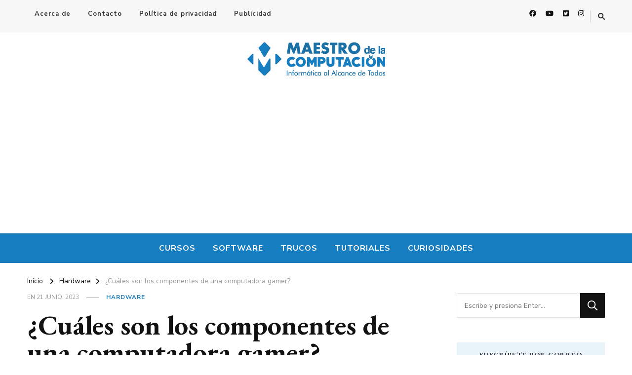

--- FILE ---
content_type: text/html; charset=utf-8
request_url: https://www.google.com/recaptcha/api2/anchor?ar=1&k=6LfCP4YUAAAAAPqc1pjKzDyNpVg1ZesW06LUJuGH&co=aHR0cHM6Ly93d3cubWFlc3Ryb2RlbGFjb21wdXRhY2lvbi5uZXQ6NDQz&hl=en&v=PoyoqOPhxBO7pBk68S4YbpHZ&size=invisible&anchor-ms=20000&execute-ms=30000&cb=m9qy6991eqkw
body_size: 49062
content:
<!DOCTYPE HTML><html dir="ltr" lang="en"><head><meta http-equiv="Content-Type" content="text/html; charset=UTF-8">
<meta http-equiv="X-UA-Compatible" content="IE=edge">
<title>reCAPTCHA</title>
<style type="text/css">
/* cyrillic-ext */
@font-face {
  font-family: 'Roboto';
  font-style: normal;
  font-weight: 400;
  font-stretch: 100%;
  src: url(//fonts.gstatic.com/s/roboto/v48/KFO7CnqEu92Fr1ME7kSn66aGLdTylUAMa3GUBHMdazTgWw.woff2) format('woff2');
  unicode-range: U+0460-052F, U+1C80-1C8A, U+20B4, U+2DE0-2DFF, U+A640-A69F, U+FE2E-FE2F;
}
/* cyrillic */
@font-face {
  font-family: 'Roboto';
  font-style: normal;
  font-weight: 400;
  font-stretch: 100%;
  src: url(//fonts.gstatic.com/s/roboto/v48/KFO7CnqEu92Fr1ME7kSn66aGLdTylUAMa3iUBHMdazTgWw.woff2) format('woff2');
  unicode-range: U+0301, U+0400-045F, U+0490-0491, U+04B0-04B1, U+2116;
}
/* greek-ext */
@font-face {
  font-family: 'Roboto';
  font-style: normal;
  font-weight: 400;
  font-stretch: 100%;
  src: url(//fonts.gstatic.com/s/roboto/v48/KFO7CnqEu92Fr1ME7kSn66aGLdTylUAMa3CUBHMdazTgWw.woff2) format('woff2');
  unicode-range: U+1F00-1FFF;
}
/* greek */
@font-face {
  font-family: 'Roboto';
  font-style: normal;
  font-weight: 400;
  font-stretch: 100%;
  src: url(//fonts.gstatic.com/s/roboto/v48/KFO7CnqEu92Fr1ME7kSn66aGLdTylUAMa3-UBHMdazTgWw.woff2) format('woff2');
  unicode-range: U+0370-0377, U+037A-037F, U+0384-038A, U+038C, U+038E-03A1, U+03A3-03FF;
}
/* math */
@font-face {
  font-family: 'Roboto';
  font-style: normal;
  font-weight: 400;
  font-stretch: 100%;
  src: url(//fonts.gstatic.com/s/roboto/v48/KFO7CnqEu92Fr1ME7kSn66aGLdTylUAMawCUBHMdazTgWw.woff2) format('woff2');
  unicode-range: U+0302-0303, U+0305, U+0307-0308, U+0310, U+0312, U+0315, U+031A, U+0326-0327, U+032C, U+032F-0330, U+0332-0333, U+0338, U+033A, U+0346, U+034D, U+0391-03A1, U+03A3-03A9, U+03B1-03C9, U+03D1, U+03D5-03D6, U+03F0-03F1, U+03F4-03F5, U+2016-2017, U+2034-2038, U+203C, U+2040, U+2043, U+2047, U+2050, U+2057, U+205F, U+2070-2071, U+2074-208E, U+2090-209C, U+20D0-20DC, U+20E1, U+20E5-20EF, U+2100-2112, U+2114-2115, U+2117-2121, U+2123-214F, U+2190, U+2192, U+2194-21AE, U+21B0-21E5, U+21F1-21F2, U+21F4-2211, U+2213-2214, U+2216-22FF, U+2308-230B, U+2310, U+2319, U+231C-2321, U+2336-237A, U+237C, U+2395, U+239B-23B7, U+23D0, U+23DC-23E1, U+2474-2475, U+25AF, U+25B3, U+25B7, U+25BD, U+25C1, U+25CA, U+25CC, U+25FB, U+266D-266F, U+27C0-27FF, U+2900-2AFF, U+2B0E-2B11, U+2B30-2B4C, U+2BFE, U+3030, U+FF5B, U+FF5D, U+1D400-1D7FF, U+1EE00-1EEFF;
}
/* symbols */
@font-face {
  font-family: 'Roboto';
  font-style: normal;
  font-weight: 400;
  font-stretch: 100%;
  src: url(//fonts.gstatic.com/s/roboto/v48/KFO7CnqEu92Fr1ME7kSn66aGLdTylUAMaxKUBHMdazTgWw.woff2) format('woff2');
  unicode-range: U+0001-000C, U+000E-001F, U+007F-009F, U+20DD-20E0, U+20E2-20E4, U+2150-218F, U+2190, U+2192, U+2194-2199, U+21AF, U+21E6-21F0, U+21F3, U+2218-2219, U+2299, U+22C4-22C6, U+2300-243F, U+2440-244A, U+2460-24FF, U+25A0-27BF, U+2800-28FF, U+2921-2922, U+2981, U+29BF, U+29EB, U+2B00-2BFF, U+4DC0-4DFF, U+FFF9-FFFB, U+10140-1018E, U+10190-1019C, U+101A0, U+101D0-101FD, U+102E0-102FB, U+10E60-10E7E, U+1D2C0-1D2D3, U+1D2E0-1D37F, U+1F000-1F0FF, U+1F100-1F1AD, U+1F1E6-1F1FF, U+1F30D-1F30F, U+1F315, U+1F31C, U+1F31E, U+1F320-1F32C, U+1F336, U+1F378, U+1F37D, U+1F382, U+1F393-1F39F, U+1F3A7-1F3A8, U+1F3AC-1F3AF, U+1F3C2, U+1F3C4-1F3C6, U+1F3CA-1F3CE, U+1F3D4-1F3E0, U+1F3ED, U+1F3F1-1F3F3, U+1F3F5-1F3F7, U+1F408, U+1F415, U+1F41F, U+1F426, U+1F43F, U+1F441-1F442, U+1F444, U+1F446-1F449, U+1F44C-1F44E, U+1F453, U+1F46A, U+1F47D, U+1F4A3, U+1F4B0, U+1F4B3, U+1F4B9, U+1F4BB, U+1F4BF, U+1F4C8-1F4CB, U+1F4D6, U+1F4DA, U+1F4DF, U+1F4E3-1F4E6, U+1F4EA-1F4ED, U+1F4F7, U+1F4F9-1F4FB, U+1F4FD-1F4FE, U+1F503, U+1F507-1F50B, U+1F50D, U+1F512-1F513, U+1F53E-1F54A, U+1F54F-1F5FA, U+1F610, U+1F650-1F67F, U+1F687, U+1F68D, U+1F691, U+1F694, U+1F698, U+1F6AD, U+1F6B2, U+1F6B9-1F6BA, U+1F6BC, U+1F6C6-1F6CF, U+1F6D3-1F6D7, U+1F6E0-1F6EA, U+1F6F0-1F6F3, U+1F6F7-1F6FC, U+1F700-1F7FF, U+1F800-1F80B, U+1F810-1F847, U+1F850-1F859, U+1F860-1F887, U+1F890-1F8AD, U+1F8B0-1F8BB, U+1F8C0-1F8C1, U+1F900-1F90B, U+1F93B, U+1F946, U+1F984, U+1F996, U+1F9E9, U+1FA00-1FA6F, U+1FA70-1FA7C, U+1FA80-1FA89, U+1FA8F-1FAC6, U+1FACE-1FADC, U+1FADF-1FAE9, U+1FAF0-1FAF8, U+1FB00-1FBFF;
}
/* vietnamese */
@font-face {
  font-family: 'Roboto';
  font-style: normal;
  font-weight: 400;
  font-stretch: 100%;
  src: url(//fonts.gstatic.com/s/roboto/v48/KFO7CnqEu92Fr1ME7kSn66aGLdTylUAMa3OUBHMdazTgWw.woff2) format('woff2');
  unicode-range: U+0102-0103, U+0110-0111, U+0128-0129, U+0168-0169, U+01A0-01A1, U+01AF-01B0, U+0300-0301, U+0303-0304, U+0308-0309, U+0323, U+0329, U+1EA0-1EF9, U+20AB;
}
/* latin-ext */
@font-face {
  font-family: 'Roboto';
  font-style: normal;
  font-weight: 400;
  font-stretch: 100%;
  src: url(//fonts.gstatic.com/s/roboto/v48/KFO7CnqEu92Fr1ME7kSn66aGLdTylUAMa3KUBHMdazTgWw.woff2) format('woff2');
  unicode-range: U+0100-02BA, U+02BD-02C5, U+02C7-02CC, U+02CE-02D7, U+02DD-02FF, U+0304, U+0308, U+0329, U+1D00-1DBF, U+1E00-1E9F, U+1EF2-1EFF, U+2020, U+20A0-20AB, U+20AD-20C0, U+2113, U+2C60-2C7F, U+A720-A7FF;
}
/* latin */
@font-face {
  font-family: 'Roboto';
  font-style: normal;
  font-weight: 400;
  font-stretch: 100%;
  src: url(//fonts.gstatic.com/s/roboto/v48/KFO7CnqEu92Fr1ME7kSn66aGLdTylUAMa3yUBHMdazQ.woff2) format('woff2');
  unicode-range: U+0000-00FF, U+0131, U+0152-0153, U+02BB-02BC, U+02C6, U+02DA, U+02DC, U+0304, U+0308, U+0329, U+2000-206F, U+20AC, U+2122, U+2191, U+2193, U+2212, U+2215, U+FEFF, U+FFFD;
}
/* cyrillic-ext */
@font-face {
  font-family: 'Roboto';
  font-style: normal;
  font-weight: 500;
  font-stretch: 100%;
  src: url(//fonts.gstatic.com/s/roboto/v48/KFO7CnqEu92Fr1ME7kSn66aGLdTylUAMa3GUBHMdazTgWw.woff2) format('woff2');
  unicode-range: U+0460-052F, U+1C80-1C8A, U+20B4, U+2DE0-2DFF, U+A640-A69F, U+FE2E-FE2F;
}
/* cyrillic */
@font-face {
  font-family: 'Roboto';
  font-style: normal;
  font-weight: 500;
  font-stretch: 100%;
  src: url(//fonts.gstatic.com/s/roboto/v48/KFO7CnqEu92Fr1ME7kSn66aGLdTylUAMa3iUBHMdazTgWw.woff2) format('woff2');
  unicode-range: U+0301, U+0400-045F, U+0490-0491, U+04B0-04B1, U+2116;
}
/* greek-ext */
@font-face {
  font-family: 'Roboto';
  font-style: normal;
  font-weight: 500;
  font-stretch: 100%;
  src: url(//fonts.gstatic.com/s/roboto/v48/KFO7CnqEu92Fr1ME7kSn66aGLdTylUAMa3CUBHMdazTgWw.woff2) format('woff2');
  unicode-range: U+1F00-1FFF;
}
/* greek */
@font-face {
  font-family: 'Roboto';
  font-style: normal;
  font-weight: 500;
  font-stretch: 100%;
  src: url(//fonts.gstatic.com/s/roboto/v48/KFO7CnqEu92Fr1ME7kSn66aGLdTylUAMa3-UBHMdazTgWw.woff2) format('woff2');
  unicode-range: U+0370-0377, U+037A-037F, U+0384-038A, U+038C, U+038E-03A1, U+03A3-03FF;
}
/* math */
@font-face {
  font-family: 'Roboto';
  font-style: normal;
  font-weight: 500;
  font-stretch: 100%;
  src: url(//fonts.gstatic.com/s/roboto/v48/KFO7CnqEu92Fr1ME7kSn66aGLdTylUAMawCUBHMdazTgWw.woff2) format('woff2');
  unicode-range: U+0302-0303, U+0305, U+0307-0308, U+0310, U+0312, U+0315, U+031A, U+0326-0327, U+032C, U+032F-0330, U+0332-0333, U+0338, U+033A, U+0346, U+034D, U+0391-03A1, U+03A3-03A9, U+03B1-03C9, U+03D1, U+03D5-03D6, U+03F0-03F1, U+03F4-03F5, U+2016-2017, U+2034-2038, U+203C, U+2040, U+2043, U+2047, U+2050, U+2057, U+205F, U+2070-2071, U+2074-208E, U+2090-209C, U+20D0-20DC, U+20E1, U+20E5-20EF, U+2100-2112, U+2114-2115, U+2117-2121, U+2123-214F, U+2190, U+2192, U+2194-21AE, U+21B0-21E5, U+21F1-21F2, U+21F4-2211, U+2213-2214, U+2216-22FF, U+2308-230B, U+2310, U+2319, U+231C-2321, U+2336-237A, U+237C, U+2395, U+239B-23B7, U+23D0, U+23DC-23E1, U+2474-2475, U+25AF, U+25B3, U+25B7, U+25BD, U+25C1, U+25CA, U+25CC, U+25FB, U+266D-266F, U+27C0-27FF, U+2900-2AFF, U+2B0E-2B11, U+2B30-2B4C, U+2BFE, U+3030, U+FF5B, U+FF5D, U+1D400-1D7FF, U+1EE00-1EEFF;
}
/* symbols */
@font-face {
  font-family: 'Roboto';
  font-style: normal;
  font-weight: 500;
  font-stretch: 100%;
  src: url(//fonts.gstatic.com/s/roboto/v48/KFO7CnqEu92Fr1ME7kSn66aGLdTylUAMaxKUBHMdazTgWw.woff2) format('woff2');
  unicode-range: U+0001-000C, U+000E-001F, U+007F-009F, U+20DD-20E0, U+20E2-20E4, U+2150-218F, U+2190, U+2192, U+2194-2199, U+21AF, U+21E6-21F0, U+21F3, U+2218-2219, U+2299, U+22C4-22C6, U+2300-243F, U+2440-244A, U+2460-24FF, U+25A0-27BF, U+2800-28FF, U+2921-2922, U+2981, U+29BF, U+29EB, U+2B00-2BFF, U+4DC0-4DFF, U+FFF9-FFFB, U+10140-1018E, U+10190-1019C, U+101A0, U+101D0-101FD, U+102E0-102FB, U+10E60-10E7E, U+1D2C0-1D2D3, U+1D2E0-1D37F, U+1F000-1F0FF, U+1F100-1F1AD, U+1F1E6-1F1FF, U+1F30D-1F30F, U+1F315, U+1F31C, U+1F31E, U+1F320-1F32C, U+1F336, U+1F378, U+1F37D, U+1F382, U+1F393-1F39F, U+1F3A7-1F3A8, U+1F3AC-1F3AF, U+1F3C2, U+1F3C4-1F3C6, U+1F3CA-1F3CE, U+1F3D4-1F3E0, U+1F3ED, U+1F3F1-1F3F3, U+1F3F5-1F3F7, U+1F408, U+1F415, U+1F41F, U+1F426, U+1F43F, U+1F441-1F442, U+1F444, U+1F446-1F449, U+1F44C-1F44E, U+1F453, U+1F46A, U+1F47D, U+1F4A3, U+1F4B0, U+1F4B3, U+1F4B9, U+1F4BB, U+1F4BF, U+1F4C8-1F4CB, U+1F4D6, U+1F4DA, U+1F4DF, U+1F4E3-1F4E6, U+1F4EA-1F4ED, U+1F4F7, U+1F4F9-1F4FB, U+1F4FD-1F4FE, U+1F503, U+1F507-1F50B, U+1F50D, U+1F512-1F513, U+1F53E-1F54A, U+1F54F-1F5FA, U+1F610, U+1F650-1F67F, U+1F687, U+1F68D, U+1F691, U+1F694, U+1F698, U+1F6AD, U+1F6B2, U+1F6B9-1F6BA, U+1F6BC, U+1F6C6-1F6CF, U+1F6D3-1F6D7, U+1F6E0-1F6EA, U+1F6F0-1F6F3, U+1F6F7-1F6FC, U+1F700-1F7FF, U+1F800-1F80B, U+1F810-1F847, U+1F850-1F859, U+1F860-1F887, U+1F890-1F8AD, U+1F8B0-1F8BB, U+1F8C0-1F8C1, U+1F900-1F90B, U+1F93B, U+1F946, U+1F984, U+1F996, U+1F9E9, U+1FA00-1FA6F, U+1FA70-1FA7C, U+1FA80-1FA89, U+1FA8F-1FAC6, U+1FACE-1FADC, U+1FADF-1FAE9, U+1FAF0-1FAF8, U+1FB00-1FBFF;
}
/* vietnamese */
@font-face {
  font-family: 'Roboto';
  font-style: normal;
  font-weight: 500;
  font-stretch: 100%;
  src: url(//fonts.gstatic.com/s/roboto/v48/KFO7CnqEu92Fr1ME7kSn66aGLdTylUAMa3OUBHMdazTgWw.woff2) format('woff2');
  unicode-range: U+0102-0103, U+0110-0111, U+0128-0129, U+0168-0169, U+01A0-01A1, U+01AF-01B0, U+0300-0301, U+0303-0304, U+0308-0309, U+0323, U+0329, U+1EA0-1EF9, U+20AB;
}
/* latin-ext */
@font-face {
  font-family: 'Roboto';
  font-style: normal;
  font-weight: 500;
  font-stretch: 100%;
  src: url(//fonts.gstatic.com/s/roboto/v48/KFO7CnqEu92Fr1ME7kSn66aGLdTylUAMa3KUBHMdazTgWw.woff2) format('woff2');
  unicode-range: U+0100-02BA, U+02BD-02C5, U+02C7-02CC, U+02CE-02D7, U+02DD-02FF, U+0304, U+0308, U+0329, U+1D00-1DBF, U+1E00-1E9F, U+1EF2-1EFF, U+2020, U+20A0-20AB, U+20AD-20C0, U+2113, U+2C60-2C7F, U+A720-A7FF;
}
/* latin */
@font-face {
  font-family: 'Roboto';
  font-style: normal;
  font-weight: 500;
  font-stretch: 100%;
  src: url(//fonts.gstatic.com/s/roboto/v48/KFO7CnqEu92Fr1ME7kSn66aGLdTylUAMa3yUBHMdazQ.woff2) format('woff2');
  unicode-range: U+0000-00FF, U+0131, U+0152-0153, U+02BB-02BC, U+02C6, U+02DA, U+02DC, U+0304, U+0308, U+0329, U+2000-206F, U+20AC, U+2122, U+2191, U+2193, U+2212, U+2215, U+FEFF, U+FFFD;
}
/* cyrillic-ext */
@font-face {
  font-family: 'Roboto';
  font-style: normal;
  font-weight: 900;
  font-stretch: 100%;
  src: url(//fonts.gstatic.com/s/roboto/v48/KFO7CnqEu92Fr1ME7kSn66aGLdTylUAMa3GUBHMdazTgWw.woff2) format('woff2');
  unicode-range: U+0460-052F, U+1C80-1C8A, U+20B4, U+2DE0-2DFF, U+A640-A69F, U+FE2E-FE2F;
}
/* cyrillic */
@font-face {
  font-family: 'Roboto';
  font-style: normal;
  font-weight: 900;
  font-stretch: 100%;
  src: url(//fonts.gstatic.com/s/roboto/v48/KFO7CnqEu92Fr1ME7kSn66aGLdTylUAMa3iUBHMdazTgWw.woff2) format('woff2');
  unicode-range: U+0301, U+0400-045F, U+0490-0491, U+04B0-04B1, U+2116;
}
/* greek-ext */
@font-face {
  font-family: 'Roboto';
  font-style: normal;
  font-weight: 900;
  font-stretch: 100%;
  src: url(//fonts.gstatic.com/s/roboto/v48/KFO7CnqEu92Fr1ME7kSn66aGLdTylUAMa3CUBHMdazTgWw.woff2) format('woff2');
  unicode-range: U+1F00-1FFF;
}
/* greek */
@font-face {
  font-family: 'Roboto';
  font-style: normal;
  font-weight: 900;
  font-stretch: 100%;
  src: url(//fonts.gstatic.com/s/roboto/v48/KFO7CnqEu92Fr1ME7kSn66aGLdTylUAMa3-UBHMdazTgWw.woff2) format('woff2');
  unicode-range: U+0370-0377, U+037A-037F, U+0384-038A, U+038C, U+038E-03A1, U+03A3-03FF;
}
/* math */
@font-face {
  font-family: 'Roboto';
  font-style: normal;
  font-weight: 900;
  font-stretch: 100%;
  src: url(//fonts.gstatic.com/s/roboto/v48/KFO7CnqEu92Fr1ME7kSn66aGLdTylUAMawCUBHMdazTgWw.woff2) format('woff2');
  unicode-range: U+0302-0303, U+0305, U+0307-0308, U+0310, U+0312, U+0315, U+031A, U+0326-0327, U+032C, U+032F-0330, U+0332-0333, U+0338, U+033A, U+0346, U+034D, U+0391-03A1, U+03A3-03A9, U+03B1-03C9, U+03D1, U+03D5-03D6, U+03F0-03F1, U+03F4-03F5, U+2016-2017, U+2034-2038, U+203C, U+2040, U+2043, U+2047, U+2050, U+2057, U+205F, U+2070-2071, U+2074-208E, U+2090-209C, U+20D0-20DC, U+20E1, U+20E5-20EF, U+2100-2112, U+2114-2115, U+2117-2121, U+2123-214F, U+2190, U+2192, U+2194-21AE, U+21B0-21E5, U+21F1-21F2, U+21F4-2211, U+2213-2214, U+2216-22FF, U+2308-230B, U+2310, U+2319, U+231C-2321, U+2336-237A, U+237C, U+2395, U+239B-23B7, U+23D0, U+23DC-23E1, U+2474-2475, U+25AF, U+25B3, U+25B7, U+25BD, U+25C1, U+25CA, U+25CC, U+25FB, U+266D-266F, U+27C0-27FF, U+2900-2AFF, U+2B0E-2B11, U+2B30-2B4C, U+2BFE, U+3030, U+FF5B, U+FF5D, U+1D400-1D7FF, U+1EE00-1EEFF;
}
/* symbols */
@font-face {
  font-family: 'Roboto';
  font-style: normal;
  font-weight: 900;
  font-stretch: 100%;
  src: url(//fonts.gstatic.com/s/roboto/v48/KFO7CnqEu92Fr1ME7kSn66aGLdTylUAMaxKUBHMdazTgWw.woff2) format('woff2');
  unicode-range: U+0001-000C, U+000E-001F, U+007F-009F, U+20DD-20E0, U+20E2-20E4, U+2150-218F, U+2190, U+2192, U+2194-2199, U+21AF, U+21E6-21F0, U+21F3, U+2218-2219, U+2299, U+22C4-22C6, U+2300-243F, U+2440-244A, U+2460-24FF, U+25A0-27BF, U+2800-28FF, U+2921-2922, U+2981, U+29BF, U+29EB, U+2B00-2BFF, U+4DC0-4DFF, U+FFF9-FFFB, U+10140-1018E, U+10190-1019C, U+101A0, U+101D0-101FD, U+102E0-102FB, U+10E60-10E7E, U+1D2C0-1D2D3, U+1D2E0-1D37F, U+1F000-1F0FF, U+1F100-1F1AD, U+1F1E6-1F1FF, U+1F30D-1F30F, U+1F315, U+1F31C, U+1F31E, U+1F320-1F32C, U+1F336, U+1F378, U+1F37D, U+1F382, U+1F393-1F39F, U+1F3A7-1F3A8, U+1F3AC-1F3AF, U+1F3C2, U+1F3C4-1F3C6, U+1F3CA-1F3CE, U+1F3D4-1F3E0, U+1F3ED, U+1F3F1-1F3F3, U+1F3F5-1F3F7, U+1F408, U+1F415, U+1F41F, U+1F426, U+1F43F, U+1F441-1F442, U+1F444, U+1F446-1F449, U+1F44C-1F44E, U+1F453, U+1F46A, U+1F47D, U+1F4A3, U+1F4B0, U+1F4B3, U+1F4B9, U+1F4BB, U+1F4BF, U+1F4C8-1F4CB, U+1F4D6, U+1F4DA, U+1F4DF, U+1F4E3-1F4E6, U+1F4EA-1F4ED, U+1F4F7, U+1F4F9-1F4FB, U+1F4FD-1F4FE, U+1F503, U+1F507-1F50B, U+1F50D, U+1F512-1F513, U+1F53E-1F54A, U+1F54F-1F5FA, U+1F610, U+1F650-1F67F, U+1F687, U+1F68D, U+1F691, U+1F694, U+1F698, U+1F6AD, U+1F6B2, U+1F6B9-1F6BA, U+1F6BC, U+1F6C6-1F6CF, U+1F6D3-1F6D7, U+1F6E0-1F6EA, U+1F6F0-1F6F3, U+1F6F7-1F6FC, U+1F700-1F7FF, U+1F800-1F80B, U+1F810-1F847, U+1F850-1F859, U+1F860-1F887, U+1F890-1F8AD, U+1F8B0-1F8BB, U+1F8C0-1F8C1, U+1F900-1F90B, U+1F93B, U+1F946, U+1F984, U+1F996, U+1F9E9, U+1FA00-1FA6F, U+1FA70-1FA7C, U+1FA80-1FA89, U+1FA8F-1FAC6, U+1FACE-1FADC, U+1FADF-1FAE9, U+1FAF0-1FAF8, U+1FB00-1FBFF;
}
/* vietnamese */
@font-face {
  font-family: 'Roboto';
  font-style: normal;
  font-weight: 900;
  font-stretch: 100%;
  src: url(//fonts.gstatic.com/s/roboto/v48/KFO7CnqEu92Fr1ME7kSn66aGLdTylUAMa3OUBHMdazTgWw.woff2) format('woff2');
  unicode-range: U+0102-0103, U+0110-0111, U+0128-0129, U+0168-0169, U+01A0-01A1, U+01AF-01B0, U+0300-0301, U+0303-0304, U+0308-0309, U+0323, U+0329, U+1EA0-1EF9, U+20AB;
}
/* latin-ext */
@font-face {
  font-family: 'Roboto';
  font-style: normal;
  font-weight: 900;
  font-stretch: 100%;
  src: url(//fonts.gstatic.com/s/roboto/v48/KFO7CnqEu92Fr1ME7kSn66aGLdTylUAMa3KUBHMdazTgWw.woff2) format('woff2');
  unicode-range: U+0100-02BA, U+02BD-02C5, U+02C7-02CC, U+02CE-02D7, U+02DD-02FF, U+0304, U+0308, U+0329, U+1D00-1DBF, U+1E00-1E9F, U+1EF2-1EFF, U+2020, U+20A0-20AB, U+20AD-20C0, U+2113, U+2C60-2C7F, U+A720-A7FF;
}
/* latin */
@font-face {
  font-family: 'Roboto';
  font-style: normal;
  font-weight: 900;
  font-stretch: 100%;
  src: url(//fonts.gstatic.com/s/roboto/v48/KFO7CnqEu92Fr1ME7kSn66aGLdTylUAMa3yUBHMdazQ.woff2) format('woff2');
  unicode-range: U+0000-00FF, U+0131, U+0152-0153, U+02BB-02BC, U+02C6, U+02DA, U+02DC, U+0304, U+0308, U+0329, U+2000-206F, U+20AC, U+2122, U+2191, U+2193, U+2212, U+2215, U+FEFF, U+FFFD;
}

</style>
<link rel="stylesheet" type="text/css" href="https://www.gstatic.com/recaptcha/releases/PoyoqOPhxBO7pBk68S4YbpHZ/styles__ltr.css">
<script nonce="U8hhimdl7Yt0O03I3tAC1w" type="text/javascript">window['__recaptcha_api'] = 'https://www.google.com/recaptcha/api2/';</script>
<script type="text/javascript" src="https://www.gstatic.com/recaptcha/releases/PoyoqOPhxBO7pBk68S4YbpHZ/recaptcha__en.js" nonce="U8hhimdl7Yt0O03I3tAC1w">
      
    </script></head>
<body><div id="rc-anchor-alert" class="rc-anchor-alert"></div>
<input type="hidden" id="recaptcha-token" value="[base64]">
<script type="text/javascript" nonce="U8hhimdl7Yt0O03I3tAC1w">
      recaptcha.anchor.Main.init("[\x22ainput\x22,[\x22bgdata\x22,\x22\x22,\[base64]/[base64]/[base64]/ZyhXLGgpOnEoW04sMjEsbF0sVywwKSxoKSxmYWxzZSxmYWxzZSl9Y2F0Y2goayl7RygzNTgsVyk/[base64]/[base64]/[base64]/[base64]/[base64]/[base64]/[base64]/bmV3IEJbT10oRFswXSk6dz09Mj9uZXcgQltPXShEWzBdLERbMV0pOnc9PTM/bmV3IEJbT10oRFswXSxEWzFdLERbMl0pOnc9PTQ/[base64]/[base64]/[base64]/[base64]/[base64]\\u003d\x22,\[base64]\x22,\x22QylxwrFaw5NUAsKWXMKAdTo+IAHDkcKiZhkLwrURw6VhEsORXmcIwonDowRkw7vCtUdawq/CpMKqQBNSW1MCKwsbwpzDpMOcwrhYwrzDsUjDn8KsA8KjNl3DqsKQZMKewrjCvAPCocO0d8KoQmzCjSDDpMONADPClCjDl8KJW8KQOUshW3JXKFHCjsKTw5skwoFiMDN1w6fCj8Kbw6LDs8K+w7vCpjEtBMOlIQnDljJZw4/[base64]/Cm2R6F2NNBcO6QyvCm8OqwoHDjicZEMOdeA7CvRTDvcKhPWZXwrR1OXfCn2Q9w7rDqAjDg8KrYTvCpMOkw64iEMOIP8OibFTCjiMAwr3DrgfCrcK1w4nDkMKoBUd/wpBqw4orJcKhJ8OiwoXChmVdw7PDmSFVw5DDpG7CuFcQwroZa8O1ccKuwqwOFAnDmAkJMMKVJFDCnMKdw4FTwo5Mw48gwprDgsKbw43CgVXDpUtfDMO7dmZCaEzDo25ewprCmwbClcOkARcqw6khK0lOw4HCgsORIFTCnXE/ScOhGcKzEsKgYMOGwo94wrfCrjkdBGnDgHTDk0PChGtrbcK8w5FkJcOPMEsKwo/DqcKKA0VFTMOJOMKNwrTCuD/ChCI/KnNAwqfChUXDi3zDnX56LwVAw5vCq1HDocOmw5Axw5pOX2d6w44WDW19MMORw50cw4sBw6NTwoTDvMKbw6/DqgbDsAPDlsKWZElxXnLCk8Oowr/CumrDhzNcdSjDj8O7eMOiw7Jsc8KQw6vDoMKJPsKrcMO8wqA2w4x/w5NcwqPCslvCllo2XsKRw5NLw4gJJF5/wpwswpHDmMK+w6PDokF6bMK5w4fCqWF8woTDo8O5dsOrUnXCmRXDjCvCjMKhTk/[base64]/CjHNIPmLCuhgsaMOBEsKkbRfDrMOxbcOuwrkwwrbDlR/Drwp0EAtZG2XDscOOGV7DnMKONMKnHVNzHcKlw4BEbMK2wrRjw5PCkCHCt8KpczzCkDnDiXTDlMKEw7xFR8Knwq/DjcOqN8KPw7XCi8OlwqVywqTDlcOPYxQaw4TDsk1GWDPCr8OtAMOTFSoxRsKvOcKFWHAww7UwTwrCpSPDg2XCmcKtMsO8N8K/w5xNZ0hMw598AcOxLykHZQbCt8Oew5ofCUh8wo96wpPDnxDDg8O4w7fDlG4tdA4lbFo9w7FGwqBww5QBOsO/esOAUMKvVnVbBRfCh0gsZMOGaDoVwqHDtiZpwqrDr2bCk2rDpsOWwqHCkcKbDMO/e8KHAmvDgFnCk8OYw4XDiMKSNx3Ck8K2V8KewpfCsiDDq8KNesKDJnxbVCgQJcKnwo/Cl33CqcOCPMOhwp3DnwXDk8Oiw4kNwq8fw48hEsK3BAnDhcKPw7vCpMOrw7gsw4c5ZTvDtSQVdMOiw4XCik/DscOsXMO6R8Khw7dJwr/DnF3DlH1wdsKEecKUIXl5AMK8U8O4woEHFcOTW0zClsKew47DicOKS2DCpG1QUMOFAQXDnsKJw6sFw7UnATwBYcKUIcKuwqPCj8ORw6jCt8OAw5PDkF/DgcKaw64AHTzCk0nCtMK4d8ODw63DiXJkwrXDljMXwprDilDDsi0vR8KnwqICw6tLw7PCg8Ozw5jCmS19Yw7Dn8O7IGlTYsKJw4cwDj/DkMO7w6PCiTlJwrYrSWANw4ADw73Cu8KFwr4OwpLCmMOuwrFhw5ABw6JbNXzDqho9HxFcw64AW3F7DcK0wqLDsRF5cUYYwqzDhMKjOg83QgIJwq7Dl8K+w6nCqMOCwrEJw7vCksOMwpVJWMKVw5/DuMKCwqPCj1Mhw6fCmcKAMMK/A8KDwp7DncOxbMO1WDEcSjbDshp/w44cw5vDphfDrmjDq8O6w7DCuXDDoMOTWR7DpxVAwrZ7NcOQBHfDpkPCrC9HA8OuNzjCqkxYw4DCkR8tw5/[base64]/QsO9w57Du8Kvw744JMOgKVDClQzDj8Odw57Do1bCp1XClMKew6rCuSPDoyHDlljCtsK/wpnCicOhIsKMw7UHDcO5JMKcFMO5O8K8w6s6w4cnw6zDpMK1wrZhOMKyw4jDtiZJacOXwqRXw5IjwoB8w65oE8KFBMOPL8OLAyohQAV0XjDDkFjCgMKlJsKfw7BUbQZmA8Ojw6jCoy/DiXMSHMKYw4XDgMKBw7LDv8OYM8OEw5bCsDzCmMO4w7XCvTMtecKYwpZow4UYwrtow6YLw68sw55CK3Q+A8KOScOBw6dcX8O6wr7DqsKcwrbDvMKhE8OtPV7CvsOBRTFCB8OAUALDgsKmZMOaPgUkC8OPW14FwqXCuCYnScO/w4Mvw7jCmsKIwqbCq8KSw57CoRnCom3CssKvAwY+QCIMwqLCmVLDt07CsRXCgsKaw7Qxwpotw6J6fEoNeUHCiQczwqUHwptiw6fDoHbDrmrCrcKjN097w5bDgcOsw6rCqy7Cs8OkdMOLw5JFwrlcBj5zcsKQw5/DmsOuwqLCm8OxIcO3c07Cp0Nmw6PCvMOkcMO1wohgwqYFYcOJwoAhGULCusKvwqlFUsOETCbCrMKMZAAnKFozUzvCsXNCbWPDv8K6V1UqWMKcZ8Kow7HDuV/[base64]/CizVXw4k/fsOhwqDDu8KTwp3Ct0Qcw4FAN8OAw7TCgsOvZyMMwpINd8OOUsK/wq8gRwjChXApw4vDisK2fURSdjDClMONO8KKwpDCiMKxE8Kpwpp2NcOtUg7DmWLDtcKLdsOgw6XCqMKmw5Y1ZyMKwrtIa2rDncKrw7hlPCLDkxbCq8O9wrdmWGsgw4vCul03wo8iAnHDgcOMw7XCjWxXw6h4wp/CoSzDqA16w5/DpD/[base64]/Cm8OLPMK7H8Ojw60bwoRCO0RxNFPCrsOfLz/[base64]/[base64]/ScKaw5nCjsKUckcGw4/[base64]/w4TCm34nw4bDpjNiwrMew6XDtSTCtWB8K8OPwrRYFsOVHMKZMMKUwrIgw7jCrAzCr8OrOWYQFyPDoG/[base64]/DgMKNw4HDimLDmsKGQifDo8KRGVRxwpZ/w4jDtcOPd1rDtMK0Lk4gAsK9e1DCgwPDsMO7THrDrS9pBMKNwrPDm8KfeMOswpzCrChuw6Azw7NIA3jCpcOnKMKbwpBTOFNZMCp/[base64]/CgVTCjcKRNHfCoMKRw4UawoPDnwnDmsOiN8O8w5QeA3cwwqfCsDpvXT/[base64]/P8OifGjDlcOvMCZ6w57ChQXCssKPI8OYAsOnwoXDqm47QHN5wolQRcOdw7kFXsO4w6HDjBPClTYqwqvDkiJ8wqw1KF4fw5DCk8OWbDrDl8KdJsO/Q8KafcOOw4HCr2bCkMKXWsOubmrDkCTCjsOKwrzCql9OW8KLwp1xZy19bxzDrXUZdsOmw7kcwrxdQV3CjHjDoUk6wpBTw4bDmMOLwoTDqsObJC5zwpgCXsK0RUwdKVfCkCBvfgp1wrA/aWFpd1FyTWVGIzExwqhBB0DDsMOrC8Olw6TDgiDDvcKnG8KiXyxhwozDvcOEYCUDwq8SVMK+w6/CnSfCisKKUyzCr8KNw6LDjsOFw4MiwrDCgMOedGoTwp/CpjXCgFjCu1k3FDEdFF4Rw7/CnMK2wq02w5HDsMOlMnPCvsKiaBTDqHXCmSDCoH0Jw5Npw5/CnBUwwpjDtjoVCVDDuHUmY0zCqwc5w6zDqsKUS8Ojw5XChcK7MsOvKsKtw4omw5ZmwrTDmSfDswlMw5TCuBgYwq7CuQTCnsK0e8OnTE9CI8K/[base64]/w7TCm8KgY8O7SsO8w67CtCLCuk4Dw4TDlcK3JS3DrVk8QyXCk0cVHTxPHE/[base64]/[base64]/DqsKodMKFw4dJw5cUw7BPalzDijpHwp4iw7odwpDDhMOuCcOywr/ClGl+wqoEH8O3GU3Dhk9Yw4puFUFlwojCsgYLBsO6XsO3eMOtJcKFdUzChgHDmMOmP8KBIC3CiX/Dh8KRM8OUw6ZydcKbTMKPw7fDpMO9wrY/bcOAwqvDjQ/ChMO5wonDpsOwJmQENEbDtxbDu3gJHcKiICHDksKjw4oXbicAwqjCqMK0W27CuX9EwrHClQpfa8Kye8KYw5FLwpEKEAgMwoHDuivCn8OGP2oLTi0AOWfCl8OnVhvDrTPCn00/[base64]/[base64]/CucOxw5HDtMOrCcKFfsO7wohEPMOvUMOHX1fCpMKQw4vDkh3CnsKRw5AXwp7ChcK3wqfCs1JSworDgsObMMKISMOVO8KCQMOmw7MTw4TCtMOsw6TDvsOiw7XDqcO7csKWw4ktw41/[base64]/LsKJwpvCi8KzYsK/a8OHwrXCn8KnH3HCpG/[base64]/Co3YrPMKoSmvCglZcwq4ZJX3DjSzCg27CiVLDlsODw7vDhcOzw5DCgSPDl3XDq8OOwqp/[base64]/[base64]/DnHXDs0c6wonCgMKAEsOowp7DncKCw4lWNsKuw7bCpcOVdMO0wrp7N8KsaDLCkMK/w43Ch2QHw53DrcOQVknDvWrDjsKvw4Zow594MMKIw5ZjRcO3dTfCnsK4PDPClnTClAdTfcO0Y3bDkV/CrSXDliHCnVDDkDkFFMOQf8K0wrnCm8O3wpvDrVjDt2HChxPCk8KVw7lYNCLDqzLCmxrCoMKNFMOUwrN+wokPdMKbVEVpw4B+dnBOwqHCrsOiG8KmKw/Dpk7CosOMwrHCtjtOwobDuFHDsVAwFQTDkVkDfBnCqcOeD8OGwpsTw5oZw4xbYypXN1DCjcK2w4fCpn5Xw77Cn2LDgRfDpcO/w4EocTImTsKPwpjCgsKPH8K3w4twwpBVwph9WMK9woVqw5kYwrV2B8OFSjp3QsKOw481wqfCsMOtwrkzw7jDiSPDsxDCnMOrB1txXcK6dMKoChY3w6JBw5B0wo8Lw601wqzCpnfDgMO/[base64]/SW3Du8KDd8OOLcK8wrISw7VTEgUUUcOSwonDsH8FJsOYw57CrMOFwqPDvSAuwpbCsWNlwpsew41zw4/DpsO7wpAsKsKwP2IiVwDDhQRlw5ZcJXFvw47CvMKiw4jDuFMiw5bCncOodCfDi8OCw7TCucOXwo/DqGTDn8KmVcOoTsKxwr/CgMKFw4zCh8KGw6zCiMKswr9LOgEawq/DiWXCtgJresKJWsKdw4fClcKWw4EEwrTCpcKvw6EYdAdFIhJywpoQwpzCnMOZP8KMAyDDicKDwp7Dn8OBJMOhdMOoIcKGIMKPXQ3DgCbCpDDDrFfCkMOzMhbDlHrDo8K/w6kGw4vDiklSwpfDrMOVRcKlYUNnFlQ3w6pOYcKmwqnDo1VdH8KJwr0Lw54eFFTCqQxHU0w9GinCgCVPIBzDmjXCmXQYw4PCl0tkw4nCrcK2c30Pwp/DvMKpwptlwq14w7ZUeMO9wr7ChBHDhFfCjlRvw4/Dk0/Dp8KiwrgUwos9ZsKmwrDCj8KBw4Aww54fw5jCgxPDmBgRGj/[base64]/[base64]/CrcK8cwJnw5NqRMKTdMOUwrhXLsOtJWMTQGFpw5YgUSvCuzbCssOKaFDDg8ORwobDgsOABxkKw6LCuMOWw4/Cu3vCnR4CRhpoBsKINMO+B8OJV8Kewr0vwonCv8OyFMK4Vh/DvQYFwpYVbsKvwo7DksKvwo0iwrtoGXzCmXTCg2DDjWXCkR9jwqslJDMeHntOw5A0RMKuwq/[base64]/wqs2dmo4ATTCicOkUcOPf8OwTMO7w7wewqwKwobCksKXw7YQEVnCk8KOw4kEIGLDgMOGw4XCv8OOw4FqwpN2XG3DhQXCnzjCicO5w5bCgQoBS8K5wovCvmtoK2vCpicyw747I8KsZ3JRQ03DqVZjw4x+wp/DrjjChV8TwpJHIHXCtEXCjcOQw6xHaHHDisKqwqTCo8Ofw7JgXsOEUhrDusO2IStJw74rUz1wa8OmCMKGMTzDlxITAXHDpGtzwpUJNEfDgsObBMOowrTDj0rCt8Oqw5LClsOgI0sLwojDgcOzw7tsw6F+CsK3S8K1M8O/wpMowq7DqEDCrsKzREnDqlHCmMO0fyHDpcKwXcOWw7LCj8OWwp0Ww79ETHjDlcOLGgVIwrfClAvCqXvDp1soCDBQwqnCp3oyMkLCiWPDpsO/XS1Uw5N9Iyo7ecKFR8O7GFrCvUzCksO4w7MRwqtbawF/w6ggwr7CgQPCr2pFHMKXIV0Owrd2TMK/YMOpw4XCvhZcwpNKw5bCjVPCk3fCtMOlNFjDnhHCrnZuw68pQCTDscKfwohxHcOLw7rDnHXCtlDCmSZyWsKJdcOtasOpPCE2DmR0wqEMwrTDlw4VN8O5wp3Dl8KkwrE+VcOEN8Kmw6I0w6kgSsKpwqbDhxTDiRjCqsOWSA7CtMOXPcK3wqLCpEo2BT/[base64]/DqRpmwpExckbDoCHDgcOdw7LCtVvCrQbDoDZjX8KcwpfCosKcw6vCpQwtw6HCvMO4LifCs8Oaw4nCs8OWeDIIwqrCvhELbxMswoHDssKPwpbDr2JycCvDuwPDpMOACsKDHyN3wqnDtcOmDsKcwrQ6w7xrw5jDklTCsGFAJz7ChsOdXsKiw4Vtw43DiU3CgHxMw4/Dv3jCqsOQNlcrGBRcUG3DpURWwpzDo2rDscOGw5TDpATDmsOiOsKXwoDCgsOAB8OXNg3DtisuS8OXaWrDksOCY8KpEMKww7DCosKWwqMPwp/CuVjCmClvcHZCalfDj13CvMOtWMOKw7jCpcKwwqbCkcKMwpVuCmw+FCEBaFMCZcOXwq/ChhDDgk0cwrJkw5HChcKRwqZFw43CscOUKiw9w6RSX8OLfjLDm8OUBsKwOShCw6zDgjHDv8K7EFMeN8OzwoLDqTMPwprDscOfw4JRw6bCpyN0LsKxbsOpE3DCjsKCXk9Dwq0efsKzJ3/DtHdWwrEzwowdwopDTiTDoB7CtV3DkyTDokvDl8OjJwdLKx5jworCrToew6/[base64]/Dox0pw4FEwq3DowjDs8KtdsOywoPCjsKUw6c/awDCiCx5woNowrNCwp12w4pdIsKlPwbCt8OOw6XCj8K/DExLwrl3AiYFw67DilrDgSVxTsKIOgLCuSjCkMKIwq3CqjgFw7/CssOVw5wrZsOjw7vDjg7DsgrDjAUlwq3DsmzDhnoEGsOVJsK2wpbDonnDgTrDsMKkwq86woNWB8O7w749w7YhR8OKwqYLPcOjV1BrR8O2GcOFUAFHw4A2wrnCocOcwrlmwrbChzbDqABXaBLCiifDncK2w7Igwp7DkjrCixI9wp/Ci8K+w67CrRc+wo/DqmHDjcK9QMKww47DgsKfwrjDsE81woRWwpPCtcKsIsKFwrXCpx8xCStSS8KwwqVpQDENwpVYa8K2w6zCv8O7O1XDncOZBcOKU8KAAXYuwoDCicKVd3bCu8KeLULClMOmYsKXwpIhZT/CpMO9wofDjsOCdsKSw7oUw7p4BhQMGE0Ww6nCpcOOY1dDBMO8w5PCm8OswoVmwobDoVVqP8KxwoNMLxzCksKew7vDhSnDnTnDm8OCw5diWEx/w4RFw4/DrcKowopAw4nDqX0ewpbCoMKNBgJbw45ZwrYnwqMYwq4vLsKzwollX10IGk/CunEaGkAXwpPCjlp7BlvDshnDpsKrGcOnTk3Cg2NxKMKhwrjCryoWw7rClDbDrcOaUsK6AW0iXsOWwrlLwqQ5ccOKWsKsGw7DqcK/[base64]/wqvCnMONw54Nw7Ygw7dVNsOow70xWsKkwpIeBnfDkAJONS7CrlrClCcfw7HClRbDg8KUw5LClDwRS8Kya2wVe8OEcMOMwrLDpsOcw6Evw6bCkcOLWErDnVdcwpnDiGxibMK5woYHwozCnAnCuHBYWTg/w53Dp8OOw55owr89w5DDg8K1ORHDr8K5wrFqwrgBLcO1bybCt8O/wrnCisOVwo3DoX0pw4bDihoywpxJXBDCg8OXKDJkdSUkHcOqVsK4OGZ7JcKSw5/DpHRSwp0mWmPDjXdQw47CrWfDs8KqBjRZw4vCs1dSwqHCpCdPXWHCmwzCmkDDq8ONwq7DhMKIdzrDllzDjMOGISQTw47CjG5/wpANTMKeGsK0XzBQwoRYcMK1JG0RwpEcwoTDn8KJGcOmWh/CglfDinvCskLDp8Ogw5PDucOzwp9qOMOJACUAOk1ZQQHCrl3DmjfCk1TDhXYXA8K4QsKmwqrCnhbCvX3Dk8OCSx7DkMO1GsOGwpDCm8K5VcO+TsO1w6gzBG01w6HDlX/CisKbw7/CtDPCuHDDpixDwrPCtsO1wpEyJMKPw6nCuBTDh8OVE1jDtcOJwqM4cRVkOcK0F0xmw551YsOFwobCp8K4CcKtw4rDksKxwonCg1ZEw5Bpwr4jw6TCv8K+bErCmRzCh8O4ehs8wpRnwoVSasK9Hzsbwp/CqMOkw7YWISALX8KkacKLVMKiTBgbw71qw7t0LcKGVMOnB8OvLsOQw4xbwpjCt8O5w5PDtHgYEsKPw54mw5nCpMKRwpQYwotlJklmZMOtw5lIw6xVEj/[base64]/DmcKBw4TDmsKuwoXCiSHDucK/woQ8woTCp8KRB3LChiRSaMKEwrzDr8OJwqYZw4cnfsOCw7lpN8OTaMOBwp/DihsOwrrDhcOwWMK/wr9zGkE1w4l1w7fCnMKow7nDvy3DqcOxTB7Cn8OqwoPDtmwtw6Rrwq9UZMKdw7AcwprChi8Ra3lHw4vDtl/[base64]/Cn8O9w4Qzwokta1TCjsOmLAIIwpzDi8OVSgg1GMKNBmLDvnYUwpUsCsOzw44TwqFZM1hFLRxhw4gNDMOOw6/DuXpMdWPDh8O5V0zCh8K3w45gFElNGHHCkHTClsOPwp7DkcORH8Kow4kQwrfDiMOIHcO3LcO1XGszw64PNsKdwoNpw67CoG7Cl8KpEsKUwqPCkEbDu33CoMKZQGlFwqZCTiXCs3PDtB7Cv8KtAStywobCvEPCqsOCw6bDmMKTHn8ObcOcwo/CgiHDjcKrBE9jw5Mtwq7DmlvDjCZgL8Onw6XCscK7P0vDvcOCTC7DjsOKQzzClcOER1LDgHo3McKWbMOuwrfCt8KvwrXCn1bDn8KWwqNRbcO6wpQrw6fClWTCtyDDjcKXPgvCvh/CqcOwLUnCsMOtw7fCuV5lIMOrIyrDhsKWGcOue8K1wo8RwpFvw7jCp8K/wp3CkMKLwoo/wqTCiMO3wqrDjGbDu19xWCpQb25gw5BiC8OOwo1YwpbDr1QOXHbCrF0Ow6dEwrJJw7bChi/Dg0lCwrHCjGY9w57DrCTDlEkew7EFw6wawrFObn7Cj8O2X8Omwr3DqsONw4ZmwoN0RCoTTTBmcEHCjTxDecOLw77DiC8HM1nCq3MwbsKTw4DDusKrQ8OMw6hTw6YCwqTDlAVNw6kJPklKDhR4C8KCOsOawp8hwr/CtMKpw7tXH8Kkw71xL8KvwroTDRgSwp5Aw7fCjsOBDMOlw63DvMOHw63ChsO0I0AzJwHCgSNaY8O4wrTDsxjDqw/DkwPChsONwqAlIDrDu07Dt8KobsOyw743w48qw5bCvcKBwqJGRTfCrwlEfS8Bw5TDgMOiJMKKw4nCkzMKwpgVPWTCi8OoVcK5KcK0e8OQw7nCnFwIw7/CgMK3w61LwpzCuBrCtcKufsKlw6BLwrrDiCLCtWcNXCbCpcKLw75sYk/[base64]/w7zCgsOMJMKRYhLDoH1tw7dkwrbCisOsYWdNw47DmsO2GjHDl8KZwrPCqF7DtsKFwoITacKUw5caJyLDssKPwrTDlzzCjHbDncOQIyHCg8ODAknDo8KgwpQGwp/Cm3Zhwr7CrnzDtTLDmcO1wqbDiGo5w4TDpMKbwozDsUHCpcKNw4HDoMOOa8K8FwgJPMO4QFR9FV5xw4hZwp/Dk0bCtSHDq8KOLlnDrFDCm8KZEMKvwqvDpcOVw5EAwrTDrWzCpD8qRHRCw53DrDbCksOTw6rCsMKVKcOdw7gJZRlPwpsYRkRDUh16AMO8Fx7DucKbShQCwpQ1w6bCnsKLU8K8MWXCr3ESw7QNGi3Cu2ZMAMKIwpTDj2zCtnx1R8OuLAhqwqnDlmwZwoY3TMKuwr/[base64]/BcKmcwh8wo8Fw4XCjVBYw77CqsKLwqzCksOpw7M0EVw0G8KPRcKaw67Cj8KzUz7CncKGw6w7VcK5w4gGw7o8wo7CvsOpDMOrFydqK8KjZRjDjMKFc3FTwpY7wp4ydsOvScKqXzRJwqNCw63CncKBOzLDmsKswrHDhnA9GMOiYXQFDcOXCxjCtcO/YsOeY8K8NAnCuyrCtcK1WFE4QgV2wqJjcS1pw67CtibCkQTDpDjCtwRoHsOiHG0lw4VXwqLDoMK1w47Dv8K/Vidww7HDoSNrw68XAhUGVR7CqS/CjGLCk8O6wql8w7rDqcObw5RsNjsDVsOMw5/CkjLDt0TCscO0KcKCwpPCpSXCpMKZBcOZw4dQNhg7W8Ovw6lUNz/DnMOsAMK0w5nDsDo/ZX3CtSkzw79hw6LDgFXCgRA8w7rDl8Kmw4ZEwrjDoEtEeMOlZWshwrdBRMK2Xi3CtMKYQirCpkUnwoo5TcK/dcK3w5xEL8KoaArDvw9JwpgBwohadwwVDsKcb8Kewo9IecKESMOiblohw7XDkEHDvcK7wpwTKls4MRk/w57CjcKqw5XCu8O6C2HDvnRNUsKVw4oWJMOEw6rDuxggw6DDqsKxJDhQwqsTRcO9BcKbwoNMK0LDr0J7VcOrRiTCjcKyIMKtZkDCml/DkcOrcwlWwrlEwr/CkwHCvjrCtWjCs8OTwobChcKkHsO4w6JZDsOzw4w1wrxoVMO2DiHCjgsJwqvDiMKlw4DDvU3CglDCoTdCAcOoecKXKA3DicOgw7Zqw6QWQj7CjwPCmMKmwrDDscK5wqfDoMKGwoHCgWjDqGErAxLCkyNCw4jDjsO9LmYrExZsw5/[base64]/Cu8KTw4HDtyDCncKzO2gjw5kZHsKew7dbal3CuXXCl25cwpPDjy7DklLCrcK8H8Omwrtdw7HDkU/[base64]/[base64]/CocOVwrjDuS8paTh5wrZxF8Kzw71nUMO2wppqwqJwTcKEbA18wpnCqcKRIsOAwrMVQRfDmBnCgS3DpS0PdUzCoDTDqMOiV3Q+wpB4wqXCjWJZZylbasOeHSfDgsOdbcOawoc3RsO1w6ccw6zDjsOSw7IDw4gzw61BIsKcw6UdcWHDvjgBwpEew6zDmcOTGRBoYcOLKH/[base64]/JUtdwqjDqQhOLTRabMOBw6FrRsKGw7HCl3vCnA1yRsKTEDfCg8OfwqzDhMKJw7fDj2VScQYPXXhiXMKIwqtBBk/Cj8KuOcKmPCLCt0nDombCjcOzwq3CojXDj8OAwo7CqcOuDMOQGMOqOEnClGEidMKJw4/DksK0wpTDhsKAw6d0wqNww5jDusK/[base64]/[base64]/AMKzwo8Qw6LDpsOqLEPDoMK/JljCuXbDjcOkNcOfw5DCrWAZwrDCrcOYw7vDpcKswpHCql4FG8OSPnguw7fCkMKfwpjDrMOuwqbDl8KRwocHw4dBV8KQw6HCugEpUHQow6MVXcK4wrbCrcKrw7VZwr3CmMOSQcOCwobDvMO4GSXDt8KWwrxhw6AMw7YHSlZJwoFVEUkmHsKlY1/DvnoaWlshw5zDkMOjTsOkWMOOw6wIw447w4HCuMK9woDClsKOMCvDin/DmxBmUj/CqcOhwosZSQ5yw4rCondpwq3DicKBP8OcwqQzwq1pwrB+w4tVwr3DunjCvU/DoU/DoBrCnT5bH8OnJMKjfhjDrg7DtiQtOcKIwoXCvcK4w5o3ZMOlQcOtwp/CssKMBGDDmMOnwrAYwr1Hw5TCssOEYWbClsK5L8OQw67CncK1woo8wqN4JQrDhsKGVQ/ChlPCgUsyKGRJfsOQw4fCgWNpa3jDj8KnI8OUE8KLOAEtR2YoFUvCpDfDh8Kow7jCtcKNwpNHw7DDgTPCiyrCkz/DvMOhw6nCkcOQwr8Vw5MCFCdNSF5Qw5bDpUfDuzbCnQPDo8KGOA4/RXp1w5gywq9QD8Knw5hUPXLDkMKcwpTCnMKmUcKGWsKMw7/DiMKywr3DlGzCo8OJw6nCicKVDUlrwpjCpMOVw7zDlwRVw5/DpcK3w6bCjAsqw6s8GMKJXmHCgMKDw6l/GcOPMgXCvy58eUR7YsOXwocdPFDClULCkXszMlk5FijDu8O/wqLCpHnCiSsOVhhHwo4JOlELwpTCs8KMwpdGw5FZw5rCicKnwqcIw6QZwobDpwrCqxjCpsKrwqfDqBnCtmPDksO5wpEjwqdpwr9FOsOkwojDqgkkd8Ktwp4ScMK8ZMKvQcO6LiVBbMKZUcOaNEh/aCpRw5owwpjDv2one8O7IEMIwpx6E3LCnjPDlMOfwrcqwpzCksKiwoLDvWXDg3k0woVtQ8ORw5p3w5XDscOtNMKFw5bCkz0Ow7E7OMKuwrAkalwuw7fCoMKlPMOBw7w0SCDCv8OOMMKqw4rCgMOGw6pjJsOawq/ChsKOXsKWfirDicOfwqjCiDzDvlDCnMKjwqDCnsOdWMObwo/CocO+aT/CkELDuW/DqcKlwoNewrPDugYAw7JowppSLcKCwrLDriPDusKXG8KoGz9EOMOAHU/[base64]/DksOrwpcfLMOQGXd8Kyhfw4/[base64]/DhcKwCHNaNMKyM8OnMsKUwr3CvU/Cug/[base64]/CtMO8wosqw7TDjmbDlMK0woMxTwQCw6bDucKtwrhPw5EzOMOQTRZswoDCncOKP0/DqXLCuBt6bMOzw5YLE8KyA15zw4DCnwZOSMOoZMOOwr/[base64]/Cgn8OcMOpeGvDj8Oww6XClSfCkk3Cs8K5w5zCsFAvZcKZAX3ClHrCg8Kxw5FJw6rDg8OAwpFUIm3Dhg4iwow4D8OzYH9ue8KZwqVIe8OQwr/[base64]/DhsKnD8OLw78EwokIRsKHJ8OICyDCuSDCncOVLcK2LcKUwpV0wq4zL8KhwqR6wphYwo9pLMOawqzDpMOGcghew4EDw7/[base64]/[base64]/[base64]/Cll8AbgQkw7rDuHtTwpDDvMKJw4M0wpEww6LCuMKoVwQ+UQjDpFdwBsOaOsOSclDCnsOZY0w8w7PDu8OJw7vCvkLDmsKLYW4Rw59Vw4zDu1HDscO8w4bCuMKmwrnDuMKWwo1HQ8KvKClJwogdTVpvw487wq/CvcO5w6N1EsK1c8OaJ8K9EkzCkkrDoR8vw6rClcOpbCcgUkDDvTBjEUnCsMKhTUfDgTvDvVnCpHUPw64xcHXCs8OFQsKkw5jChMO2w6vCq28JEsKEfyDDocKfw73CvC/CpCTDlcOPZcO+FsKmw5R5w7zDqjVbRUV5w4RNwqpCGHhWWVBXw7Y0w5APw4rDk2BVDnTCqcO0w4B7w7BCw5HCnMKVw6DDj8KwQcKMfkVHwqdWwqVhw65Ww58swq3DpBXCnX/ChMOaw5FHOHp/wrvDtsKxccOieHQ5wq4vHg0XfcOKbwMFfcO/CMOZw6PDtMKhTWTCvcKFQFdCV0h1w7LCmRbDhFnDoEcEasKpaAjCkkNvdcKJCcOUOcOnw6XDlsK/[base64]/IhLDogvCmcONOMKeABLDocK2wpZ2GSsLw7vCvsK8BjnDqhojwqnCjMKlw4jDkMKLQ8KlRWlBHwYIwposwrxAw74qwo7Cv3vCoF/Dkj4uw5rDo0p7w59QfQ9Ew5nCkW3Dr8OfJ21gKU7CkmXCu8KMHGzCs8OHwoFgCRQDwrwzVcKrDMKOwo1MwrcUSsOqTcK9wpddwpDCl0nChsKmwr4kU8KUw79Qf1/CmnlENcOzUcKHO8OGZ8OsNDDDn3vDtFDDkz7DnyzDvsK2wqpFwr8LwrvCm8KMwrrCunE4w5o1AcKZwpnCi8OpwojCg04NWMKZCcK4wr5pBi/Do8OhwoQzPsKcdMOPGk7DhsKLw5RjGmQTQy/CoAPDucKmHjLDp35Uw5DCi3zDvxXDjcKrJlPDvXzCi8O/S20ywoQiw5MzS8OIfnd/w77CpVvCsMKcEXfCp1rCpBRUwrLDqWTClMOnwonCgRdGVsKVCcKqw5dHa8Kqw5syacKMwo3CmA1/YgFkBUPDlzxjw44wa1lUWhojw48NwoTDqltNNMObUjTDpA/CtUXDiMKibsKDw6RzCyJdwqoOdlI8aMOzanJvwrDDujYzwqpvFMKCFyo/BMO1w5DDpMO7wr/DjcO5ecOQwpomQsKAw5DDosOewp/[base64]/DoMKCBTbCh8KoLmEewql2w7JiwqzDrx/Cl2XCmiJTRcKZwotRScOJw7U1QxzCm8O8CCUlIcKWw5HDjDvCmBFLBFV9w6bCpsO2WsKdw7FOwqMFwqsvw4E/Q8O9w4PCqMOEBhnCscOqwqXCnsO2OQTCm8KjwprCl0LDpnTDpcObZxQ2R8KKw5BBw5TDrX7DgMOBEMKOWh7Dv1XDsMKDFcO5B0Yiw7cbQMOrwpEKBMOnGxIAw5jCoMOXwpEAwrB+Wj3DhXUDw7nDosOAwoLCpcOfw7B2Qx/CksKqAUgnwqvCk8KwIzk2P8OmwpDDnQ/DkcOjB3I4w6/DocK8ZMKxEGvCisOZwrzDu8O7w47CuHh9w6MlWBBMwph4cENpBnHDmMK2PV3CghTCtXPDr8OtPmXCo8O9CGfCkl3Cu19hf8OVwr/[base64]/w78PKkTDocOXw6nDo8OIKXF/w78Nw7bDglxjw5gzcE/CmCx6wp7DiVLDmxnDusKmW2LDuMOewqPCjsKcw6wscXQGw64jOcOQa8OGJX/CvsKhwofCl8OjMsOowp8lJ8KfwqDDuMKEw5ZQVsKvZcOHC0fCmMOKwrp+woZcwoXDpGnClMOCwrHCgAnDv8Ozw5/DusKeYMOOQUtpw5TCjQg/d8KAwojDucKxw5PCosKLfcKzw5zDksO4KMK4wr3CsMKBw6DDiHATWFEjw77DoRXCnl1zw7ANGWtfwpdUMMKBwo8uwpDClcKfJcK/HUVIeiPCpsOfNCd5UMKrwoASAMOTw4/DtSQ4f8KGZMOIw7jDmRvDpsOIw7FgAcOlw6PDuA5owr3CtcOqwppqACNmb8OQbC3Ct1UvwrALw6/CoHLCtQLDpcO6w70Owq/[base64]/[base64]/[base64]/DrSLCjcONI2l3w7jDjsOwJm/CssKtaMOTwpV3wozDlMOWwrbCtMOvw4TDiMOkJcOJT1nDvcOEaH4ywrrDmSLChMO+EMK8wrpzwrbCh8OwwqYswqXCgE4tHMOIwoEKBVJiWGURF2s+Q8KPw5pbW1rDuwXCglYlFXzCi8OnwplIRFQywo0EdB1VKwdTw6F/[base64]/bMOfB8KfTcOLw67DigHDnw5QNMO4wq3DkQDDsCFNwq/DrsK+wrHCr8O+EAfCkcKYwqp9w6zCs8KLwofDvUXDvsOEwqrDtjPCg8KNw5XDhSPDisOmZD/[base64]/w57DncONWcO/[base64]/wpPDucOzRFTCk18Hw54YwprCq2NSwplpwqoVKnfDs1t9Pl1Tw5LDgsO5OMOwbVvDhMKAwpNJw7rDisKYCsKkwrxhw4UWJDFMwotRD1XCrSnDpirDiXbCtzjDnE9/w5/CpjrCqcOAw5PCsj/[base64]/Ci17DiCZ6Aj/CssOjAsK2w6bDu2nDicKdwqtdw6zDqBTCulDCusOtU8OYw4osYcOPw57DisOfw6lewq/CuWfCtwJnQT0uDlgdbcO7U3zCkTvDu8OAwrrCnsK3w6Urw6XCswJ1wqhlwrnDncK9UzU8FsKBUMOfb8Olwr7DmcOiwrvClH/DkBZ6BsOqN8K4V8OBJcOxw4/ChWwrwqnCgUo8wowRw70/[base64]/DgmFUwqnDuBMfwp8DMkfDghl/w5dKFwPDmBnDkDDCtn1zYXoOCMO2wo55DMKXI3bDp8OOwrPDmcO2QMKsQsKHwr/[base64]/MMKlJDxdMcKtR3PDpsK8wo8PBWTDhk/CuWvCoMK6w6jCrQHCmS3Cr8Oowqoiw7BswqQ/wq/[base64]\\u003d\\u003d\x22],null,[\x22conf\x22,null,\x226LfCP4YUAAAAAPqc1pjKzDyNpVg1ZesW06LUJuGH\x22,0,null,null,null,1,[21,125,63,73,95,87,41,43,42,83,102,105,109,121],[1017145,275],0,null,null,null,null,0,null,0,null,700,1,null,0,\[base64]/76lBhnEnQkZnOKMAhnM8xEZ\x22,0,0,null,null,1,null,0,0,null,null,null,0],\x22https://www.maestrodelacomputacion.net:443\x22,null,[3,1,1],null,null,null,1,3600,[\x22https://www.google.com/intl/en/policies/privacy/\x22,\x22https://www.google.com/intl/en/policies/terms/\x22],\x22MiSZW18FSId8d9bqrosRd2c9FLeg4PSN/uEF9VXPkmA\\u003d\x22,1,0,null,1,1769398406305,0,0,[253,213,197,2],null,[179,207,169],\x22RC-F85QMmHJ6ayhlQ\x22,null,null,null,null,null,\x220dAFcWeA6pZslmfi-TCxzaVUTwTNJ8n7-F0oTwFwLLtKSFabZSOd3ITHnE3bTwuH4UAdQLeQMx1Xk6IIywBQjjpddoH9JJwlsxiw\x22,1769481206239]");
    </script></body></html>

--- FILE ---
content_type: text/html; charset=utf-8
request_url: https://www.google.com/recaptcha/api2/aframe
body_size: -247
content:
<!DOCTYPE HTML><html><head><meta http-equiv="content-type" content="text/html; charset=UTF-8"></head><body><script nonce="5fHUFHCt-h2MBcK9l9Kf_w">/** Anti-fraud and anti-abuse applications only. See google.com/recaptcha */ try{var clients={'sodar':'https://pagead2.googlesyndication.com/pagead/sodar?'};window.addEventListener("message",function(a){try{if(a.source===window.parent){var b=JSON.parse(a.data);var c=clients[b['id']];if(c){var d=document.createElement('img');d.src=c+b['params']+'&rc='+(localStorage.getItem("rc::a")?sessionStorage.getItem("rc::b"):"");window.document.body.appendChild(d);sessionStorage.setItem("rc::e",parseInt(sessionStorage.getItem("rc::e")||0)+1);localStorage.setItem("rc::h",'1769394808402');}}}catch(b){}});window.parent.postMessage("_grecaptcha_ready", "*");}catch(b){}</script></body></html>

--- FILE ---
content_type: application/javascript; charset=utf-8
request_url: https://fundingchoicesmessages.google.com/f/AGSKWxW518b-AOvu_ZAWkA6JRx5vwZbMhqTNYa3IQrYgEoNFshLyNURUD50vI101UyjHGxEIFYoJwfxEn-bXF8ZSmvNDvMFTtHXvg7UaLijlgid3TZwhHulZ9JoCi1AOTFV_APxb-64RVXjsxtU523tslKmhgv1PKfMRAQadwLjerd5OLOALysDcbllNuFLz/_-ad-text__adhome_/embed/ads./ad_premium_/adcalloverride.
body_size: -1289
content:
window['950dff04-a53f-479a-a4e0-e2752e630c7f'] = true;